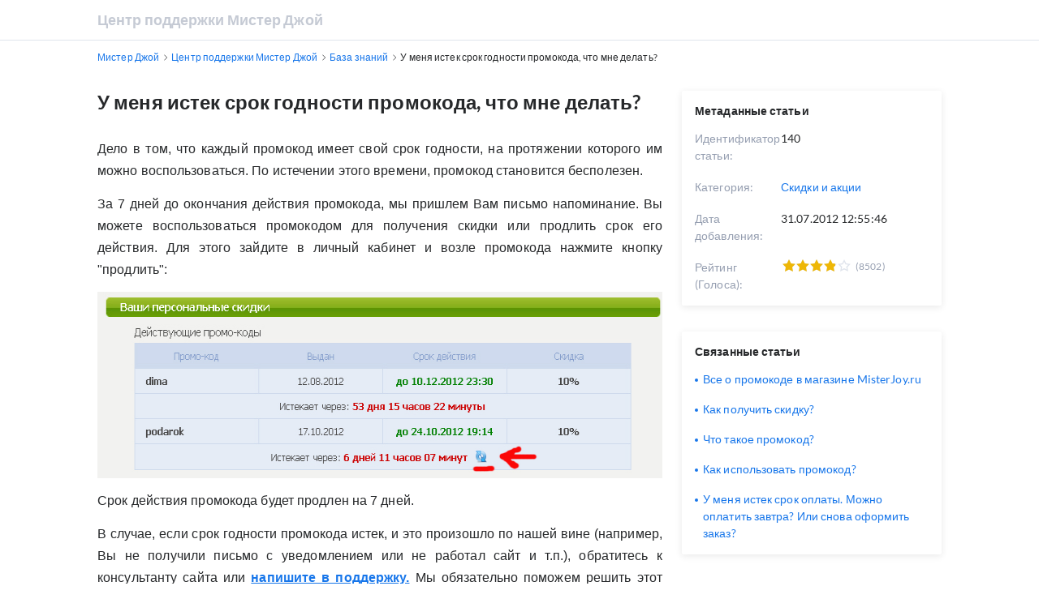

--- FILE ---
content_type: text/html; charset=utf-8
request_url: https://www.misterjoy.ru/help/knowledgebase.php?article=140
body_size: 3259
content:
<!DOCTYPE html>
<html lang="en">

<head>
    <meta charset="utf-8" />
    <title>У меня истек срок годности промокода, что мне делать?</title>
    <meta http-equiv="X-UA-Compatible" content="IE=Edge" />
    <meta name="viewport" content="width=device-width,minimum-scale=1.0,maximum-scale=1.0" />
    <meta name="description" content="" />
    <meta name="keywords" content="" />
    <meta name="author" content="" />
    <meta name="theme-color" content="#fff" />
    <meta name="format-detection" content="telephone=no" />
    <link rel="stylesheet" media="all" href="./theme/hesk3/customer/css/app.min.css" />
    <link rel="stylesheet" media="all" href="./theme/hesk3/customer/css/prism.css" />
    <script src="./theme/hesk3/customer/js/prism.js"></script>
    <!--[if IE]>
    <link rel="stylesheet" media="all" href="./theme/hesk3/customer/css/ie9.css" />
    <![endif]-->
    <!-- Custom code to be included before </head> tag --></head>

<body class="cust-help">
<!-- Custom code to be included after <body> tag --><div class="wrapper">
    <main class="main">
        <header class="header">
            <div class="contr">
                <div class="header__inner">
                    <a href="https://www.misterjoy.ru/help" class="header__logo">
                        Центр поддержки Мистер Джой                    </a>
                                    </div>
            </div>
        </header>
        <div class="breadcrumbs">
            <div class="contr">
                <div class="breadcrumbs__inner">
                    <a href="https://www.misterjoy.ru">
                        <span>Мистер Джой</span>
                    </a>
                    <svg class="icon icon-chevron-right">
                        <use xlink:href="./theme/hesk3/customer/img/sprite.svg#icon-chevron-right"></use>
                    </svg>
                    <a href="https://www.misterjoy.ru/help">
                        <span>Центр поддержки Мистер Джой</span>
                    </a>
                    <svg class="icon icon-chevron-right">
                        <use xlink:href="./theme/hesk3/customer/img/sprite.svg#icon-chevron-right"></use>
                    </svg>
                    <a href="knowledgebase.php">
                        <span>База знаний</span>
                    </a>
                    <svg class="icon icon-chevron-right">
                        <use xlink:href="./theme/hesk3/customer/img/sprite.svg#icon-chevron-right"></use>
                    </svg>
                    <div class="last">У меня истек срок годности промокода, что мне делать?</div>
                </div>
            </div>
        </div>
        <div class="main__content">
            <div class="contr">
                <div class="ticket ticket--article">
                    <div class="ticket__body">
                        <article class="ticket__body_block naked">
                            <h1>У меня истек срок годности промокода, что мне делать?</h1>
                            <div class="block--description browser-default">
                                <p><span style="font-family: arial,helvetica,sans-serif; font-size: medium;">Дело в том, что каждый промокод имеет свой срок годности, на протяжении которого им можно воспользоваться. По истечении этого времени, промокод становится бесполезен. </span></p>
<p><span style="font-family: arial,helvetica,sans-serif; font-size: medium;">За 7 дней до окончания действия промокода, мы пришлем Вам письмо напоминание. Вы можете воспользоваться промокодом для получения скидки или продлить срок его действия. Для этого зайдите в личный кабинет и возле промокода нажмите кнопку "продлить":</span></p>
<p><span style="font-family: arial,helvetica,sans-serif; font-size: medium;"><img style="vertical-align: middle;" src="https://www.misterjoy.ru/help/img/promokod3.jpg" alt="автоматическое продление промокода в магазине Мистер Джой" width="779" height="230" /></span></p>
<p><span style="font-family: arial,helvetica,sans-serif; font-size: medium;">Срок действия промокода будет продлен на 7 дней.<br /></span></p>
<p><span style="font-family: arial,helvetica,sans-serif; font-size: medium;">В случае, если срок годности промокода истек, и это произошло по нашей вине (например, Вы не получили письмо с уведомлением или не работал сайт и т.п.), обратитесь к консультанту сайта или <a href="https://www.misterjoy.ru/help/index.php?a=add" target="_self"><strong>напишите в поддержку.</strong></a> Мы обязательно поможем решить этот вопрос.</span></p>
<p><span style="font-family: arial,helvetica,sans-serif; font-size: medium;">Акционные промокоды продлению не подлежат.<br /></span></p>
<p><span style="font-size: medium; font-family: arial,helvetica,sans-serif;"> Если Вы <strong>просто забыли</strong> о промокоде, &nbsp;советуем делать заказ без него. Получить дополнительную скидку при заказе можно воспользовавшись одной из акций, действующей на <a href="https://www.misterjoy.ru/forum/akcii-i-novosti-ot-mister-dzhojj-f16/akcii-bonusy-dejjstvuyushhie-postoyannojj-osnove-t370.html" target="_blank"><strong>постоянной основе</strong></a> или же специальным предложением, которые мы регулярно делаем читателям нашей <a href="https://www.misterjoy.ru/rassylka.html" target="_blank"><strong>рассылки</strong></a>.</span></p>                            </div>
                                                        <div class="ticket__block-footer">
                                <span>Была ли эта статья полезной?</span>
                                <a href="knowledgebase.php?rating=5&amp;id=140" class="link">
                                    Да                                </a>
                                <span>|</span>
                                <a href="knowledgebase.php?rating=1&amp;id=140" class="link">
                                    Нет                                </a>
                            </div>
                                                    </article>
                    </div>
                    <div class="ticket__params">
                        <section class="params--block details">
                            <h4 class="accordion-title">
                                <span>Метаданные статьи</span>
                            </h4>
                            <div class="accordion-body">
                                <div class="row">
                                    <div class="title">Идентификатор статьи:</div>
                                    <div class="value">140</div>
                                </div>
                                <div class="row">
                                    <div class="title">Категория:</div>
                                    <div class="value">
                                        <a href="knowledgebase.php?category=9" class="link">
                                            Скидки и акции                                        </a>
                                    </div>
                                </div>
                                                                    <div class="row">
                                        <div class="title">Дата добавления:</div>
                                        <div class="value">31.07.2012 12:55:46</div>
                                    </div>
                                                                <div class="row">
                                    <div class="title">
                                        Рейтинг (Голоса):
                                    </div>
                                    <div class="value">
                                        <div class="rate">
                                            
    <div class="star-rate rate-40">
        <svg class="icon icon-star-stroke">
            <use xlink:href="./img/sprite.svg#icon-star-stroke"></use>
        </svg>
        <div class="star-filled">
            <svg class="icon icon-star-filled">
                <use xlink:href="./img/sprite.svg#icon-star-filled"></use>
            </svg>
        </div>
    </div>                                                <span class="lightgrey">(8502)</span>
                                                                                    </div>
                                    </div>
                                </div>
                                                            </div>
                        </section>
                                                <section class="params--block">
                            <h4 class="accordion-title">
                                <span>Связанные статьи</span>
                            </h4>
                            <div class="accordion-body">
                                <ul class="list">
                                                                        <li>
                                        <a href="knowledgebase.php?article=146">
                                            Все о промокоде в магазине MisterJoy.ru                                        </a>
                                    </li>
                                                                        <li>
                                        <a href="knowledgebase.php?article=17">
                                            Как получить скидку?                                        </a>
                                    </li>
                                                                        <li>
                                        <a href="knowledgebase.php?article=138">
                                            Что такое промокод?                                        </a>
                                    </li>
                                                                        <li>
                                        <a href="knowledgebase.php?article=134">
                                            Как использовать промокод?                                        </a>
                                    </li>
                                                                        <li>
                                        <a href="knowledgebase.php?article=149">
                                            У меня истек срок оплаты. Можно оплатить завтра? Или снова оформить заказ?                                        </a>
                                    </li>
                                                                    </ul>
                            </div>
                        </section>
                                            </div>
                </div>
                <div class="divider"></div>
            </div>
        </div>
    </main>
</div>
<!-- Custom code to be included before </body> tag -->
<!-- Top100 (Kraken) Counter -->
<script>
    (function (w, d, c) {
    (w[c] = w[c] || []).push(function() {
        var options = {
            project: 4479548
        };
        try {
            w.top100Counter = new top100(options);
        } catch(e) { }
    });
    var n = d.getElementsByTagName("script")[0],
    s = d.createElement("script"),
    f = function () { n.parentNode.insertBefore(s, n); };
    s.type = "text/javascript";
    s.async = true;
    s.src =
    (d.location.protocol == "https:" ? "https:" : "http:") +
    "//st.top100.ru/top100/top100.js";

    if (w.opera == "[object Opera]") {
    d.addEventListener("DOMContentLoaded", f, false);
} else { f(); }
})(window, document, "_top100q");
</script>
<noscript>
  <img src="//counter.rambler.ru/top100.cnt?pid=4479548"/>
</noscript>
<!-- END Top100 (Kraken) Counter --><script src="./theme/hesk3/customer/js/jquery-3.4.1.min.js"></script>
<script src="./theme/hesk3/customer/js/hesk_functions.js"></script>
<script src="./theme/hesk3/customer/js/svg4everybody.min.js"></script>
<script src="./theme/hesk3/customer/js/selectize.min.js"></script>
<script src="./theme/hesk3/customer/js/app.min.js"></script>
</body>
</html>


--- FILE ---
content_type: application/javascript
request_url: https://www.misterjoy.ru/help/theme/hesk3/customer/js/app.min.js
body_size: 2826
content:
function escapeHtml(e){var t=document.createTextNode(e),s=document.createElement("p");return s.appendChild(t),s.innerHTML}$(document).ready(function(){var e,t,s,o,i,a,r,l,c,d,p,u,f,g,v;for(svg4everybody(),t=function(s,n){var o;return o=void 0,function(){var e,t;return t=this,e=arguments,clearTimeout(o),o=setTimeout(function(){return s.apply(t,e)},n)}},r=function(e){var t,s,n,o,i;return t=this,s=document.createElement("span"),n=t.offsetWidth,t.getBoundingClientRect(),i=e.offsetX-n/2,o="top:"+(e.offsetY-n/2)+"px; left: "+i+"px; height: "+n+"px; width: "+n+"px;",t.rippleContainer.appendChild(s),s.setAttribute("style",o)},e=function(){for(;this.rippleContainer.firstChild;)this.rippleContainer.removeChild(this.rippleContainer.firstChild)},l=function(e){e=e||150,$(".profile__item--notification").removeClass("active").find(".notification-list").slideUp(e),$(".profile__user").removeClass("active").find(".profile__menu").slideUp(e),$(".dropdown, .dropdown-select").removeClass("active"),$(".dropdown-list").slideUp(e,function(){$(this).find(".assign--buttons").show(),$(this).find(".assign--list").hide()}),$(".form__search_type").slideUp(150),$(".form__search_results").slideUp(150)},dropdownSelectRender=function(e){var s,t=$(e).find("select"),n=[];t.find("option").each(function(e,t){n.push({val:$(t).val(),text:$(t).text(),selected:$(t).is(":selected")}),$(t).is(":selected")&&(s=$(t).text())});var o='<div class="label"><span>'+escapeHtml(s)+'</span><svg class="icon icon-chevron-down"><use xlink:href="./img/sprite.svg#icon-chevron-down"></use></svg></div><ul class="dropdown-list">';for(var i in n)n[i].selected&&$(e).attr("data-value",n[i].val),o+='<li data-option="'+n[i].val+'"'+(n[i].selected?' class="selected"':"")+">"+escapeHtml(n[i].text)+"</li>";o+="</ul></div>",$(e).append(o)},a=document.querySelectorAll("[ripple]"),d=0,s=a.length;d<s;d++)o=a[d],(i=document.createElement("div")).className="ripple--container",o.addEventListener("mousedown",r),o.addEventListener("mouseup",t(e,1e4)),o.rippleContainer=i,o.appendChild(i);for($('.checkbox-custom input[type="checkbox"]').change(function(e){$(e.target).is(":checked")?$(e.target).closest(".checkbox-custom").addClass("checked"):$(e.target).closest(".checkbox-custom").removeClass("checked")}),c=document.getElementsByClassName("select-custom"),d=0;d<c.length;d++){for(u=c[d].getElementsByTagName("select")[0],(f=document.createElement("DIV")).setAttribute("class","select-selected"),f.dataset.value=u[0].value,f.innerHTML=u.options[u.selectedIndex].innerHTML,c[d].insertBefore(f,u),(g=document.createElement("DIV")).setAttribute("class","select-items select-hide"),p=1;p<u.length;p++)(v=document.createElement("DIV")).innerHTML=u.options[p].innerHTML,v.addEventListener("click",function(e){var t,s,n,o,i;for(o=this.parentNode.parentNode.getElementsByTagName("select")[0],i=this.parentNode.previousSibling,s=0;s<o.length;s++)if(o.options[s].innerHTML==this.innerHTML){for(o.selectedIndex=s,i.innerHTML=this.innerHTML,t=this.parentNode.getElementsByClassName("same-as-selected"),n=0;n<t.length;n++)t[n].removeAttribute("class");this.setAttribute("class","same-as-selected"),i.dataset.value=o.options[s].getAttribute("value");break}i.click()}),g.appendChild(v);c[d].insertBefore(g,u),f.addEventListener("click",function(e){e.stopPropagation(),h(this),this.nextSibling.classList.toggle("select-hide"),this.classList.toggle("select-arrow-active")})}function h(e){var t,s,n,o=[];for(t=document.getElementsByClassName("select-items"),s=document.getElementsByClassName("select-selected"),n=0;n<s.length;n++)e==s[n]?o.push(n):s[n].classList.remove("select-arrow-active");for(n=0;n<t.length;n++)o.indexOf(n)&&t[n].classList.add("select-hide");$(e.target).closest(".out-close").length||l(),$(e.target).closest(".dropdown").length||event.stopPropagation()}var m=!0;$(document).click(h),$(document).on("touchend","body",function(e){m&&($(document).unbind("click"),m=!1),h(e)}),$("#formNeedValidation").submit(function(t){console.log("object"),$(".form-group.required .form-control").each(function(e){$.trim($(this).val()).length||($(this).closest(".form-group").addClass("error"),$(this).closest(".form").addClass("invalid"),t.preventDefault())})}),$("#formNeedValidation input").keyup(function(e){$(e.target).val()&&($(e.target).css({borderColor:"#d4d6e3"}),$(e.target).closest(".form-group").removeClass("error"))}),$(".dropdown-select").each(function(e,t){dropdownSelectRender(t)}),$("body").on("click",".dropdown > label",function(e){$(e.currentTarget).closest(".dropdown").hasClass("active")?$(e.currentTarget).closest(".dropdown").removeClass("active").find(".dropdown-list").slideUp(150):($(".dropdown").removeClass("active"),$(".dropdown-list").slideUp(150),$(e.currentTarget).closest(".dropdown").addClass("active").find(".dropdown-list").slideDown(150))}),$("body").on("click",".dropdown-list > li",function(e){$(e.currentTarget).hasClass("noclose")||$(e.currentTarget).closest(".dropdown").removeClass("active").find(".dropdown-list").slideUp(150)}),$("body").on("click",".dropdown-select .label",function(e){$(e.currentTarget).closest(".dropdown-select").hasClass("active")?$(e.currentTarget).closest(".dropdown-select").removeClass("active").find(".dropdown-list").slideUp(150):($(".dropdown-select").removeClass("active"),$(".dropdown-list").slideUp(150),$(e.currentTarget).closest(".dropdown-select").addClass("active").find(".dropdown-list").slideDown(150))}),$("body").on("click",".dropdown-list > li",function(e){$(e.currentTarget).hasClass("noclose")||$(e.currentTarget).closest(".dropdown").removeClass("active").find(".dropdown-list").slideUp(150)}),$("body").on("click",".dropdown-select .dropdown-list li",function(e){var t,s;s=$(e.currentTarget).attr("data-option"),t=$(e.currentTarget).closest(".dropdown-select").hasClass("submit-us")?(t=s.length?"Submit as "+$(e.currentTarget).text():$(e.currentTarget).text()).toLowerCase().charAt(0).toUpperCase()+t.toLowerCase().substr(1):$(e.currentTarget).text(),$(e.currentTarget).closest(".dropdown-list").find("li").removeClass("selected"),$(e.currentTarget).addClass("selected"),$(e.currentTarget).closest(".dropdown-select").attr("data-value",s).find(".label span").text(t),$(e.currentTarget).closest(".dropdown-select").removeClass("active"),$(e.currentTarget).closest(".dropdown-list").slideUp(150),$(e.currentTarget).closest(".dropdown-select").find('select option[value="'+s+'"]').prop("selected",!0),$(e.currentTarget).closest(".dropdown-select").find("select").trigger("change")}),$(".ticket__replies_link").click(function(e){$(e.currentTarget).hasClass("visible")?($(e.currentTarget).removeClass("visible"),$(".ticket__replies_list").slideUp(150)):($(".ticket__replies_list").slideDown(150),$(e.currentTarget).addClass("visible"))});var b=[];$('.block--attach input[type="file"]').change(function(e){for(d=0;d<e.target.files.length;d++){b.push(e.target.files[d]);var t="."+e.target.files[d].name.split(".")[e.target.files[d].name.split(".").length-1],s="";for(n=0;n<e.target.files[d].name.split(".").length;n++)n<e.target.files[d].name.split(".").length-1&&(s+=e.target.files[d].name.split(".")[n]);16<s.length&&(s=s.slice(0,10)+"..."+s.slice(s.length-8,s.length));var o="<div><span>"+s+t+'</span><i><svg class="icon icon-close"><use xlink:href="./img/sprite.svg#icon-close"></use></svg></i></div>';$(".block--attach-list").append(o),$(".block--attach-list div").each(function(e,t){$(t).attr("data-i",e)})}}),$("body").on("click",".block--attach-list div i",function(e){var t=Number($(e.target).closest("div").attr("data-i"));b.splice(t,1),$(e.currentTarget).closest("div").slideUp(150,function(){$(e.currentTarget).closest("div").remove(),$(".block--attach-list div").each(function(e,t){$(t).attr("data-i",e)})}),console.log(b)}),$(".accordion-title").click(function(e){$(e.currentTarget).closest(".accordion").hasClass("visible")?($(e.currentTarget).closest(".accordion").find(".accordion-body").slideUp(150),$(e.currentTarget).closest(".accordion").removeClass("visible")):($(e.currentTarget).closest(".accordion").find(".accordion-body").slideDown(150),$(e.currentTarget).closest(".accordion").addClass("visible"))}),$.isFunction($.fn.datepicker)&&$(".datepicker").datepicker({language:"en",position:"right bottom",autoClose:!0,onSelect:function(e,t,s){e.length&&s.$el.parent().parent().find(".calendar--value").fadeIn(150).find("span").text(e)},onHide:function(e,t){$(".ticket-create .param.calendar button").removeClass("active")}}),$(".ticket-create .param.calendar button").click(function(e){$(this).addClass("active"),$(this).parent().find(".datepicker").data("datepicker").show()}),$(".ticket-create .param.calendar .close").click(function(e){$(this).parent().parent().find(".calendar--button").find(".datepicker").data("datepicker").clear(),$(".ticket-create .param.calendar .calendar--value").fadeOut(150,function(){$(this).find("span").text("")})}),$('[data-action="create-ticket"]').click(function(e){$("body").addClass("noscroll"),$(".right-bar.ticket-create").fadeIn(150)}),$("body").on("mouseenter",".tooltype",function(e){$(this).find(".tooltype__content").fadeIn(150)}),$("body").on("mouseleave",".tooltype",function(e){$(this).find(".tooltype__content").fadeOut(150)}),$(".tabbed__head_tabs li").click(function(e){var t=$(this).attr("data-link");$(".tabbed__head_tabs li").removeClass("current"),$(this).addClass("current"),$(".tabbed__tabs .tabbed__tabs_tab").removeClass("is-visible"),$(".tabbed__tabs [data-tab="+t+"]").addClass("is-visible")}),$(".btn-toggler").click(function(e){$(this).closest(".params--block").find(".accordion-body").slideToggle(),$(this).toggleClass("is-opened")}),$(".selectize-input input").prop("disabled","disabled")}),window.onload=function(){$("#loader").fadeOut(150)};

--- FILE ---
content_type: image/svg+xml
request_url: https://www.misterjoy.ru/help/img/sprite.svg
body_size: 35805
content:
<?xml version="1.0" encoding="UTF-8"?><!DOCTYPE svg PUBLIC "-//W3C//DTD SVG 1.1//EN" "http://www.w3.org/Graphics/SVG/1.1/DTD/svg11.dtd"><svg xmlns="http://www.w3.org/2000/svg"><symbol id="icon-01-normal-knowledge-b" viewBox="0 0 24 20">
    <g fill-rule="evenodd">
        <path d="M0-2h24v24H0z"/>
        <path fill-opacity=".5" d="M22.978 4.004H19.98V.008c-3.12 0-5.947 1.266-7.993 3.313A11.266 11.266 0 0 0 3.996.008v3.996H.999c-.55 0-.999.45-.999.999V16.99c0 .55.45 1 .999 1H9.99a1.997 1.997 0 1 0 3.996 0h8.992c.549 0 .999-.45.999-1V5.003c0-.548-.45-1-1-1zm-9.99 1.143l.413-.414a9.238 9.238 0 0 1 4.581-2.512v8.61a13.158 13.158 0 0 0-4.995 1.858V5.147zM5.993 2.221a9.231 9.231 0 0 1 4.581 2.513l.414.414v7.54a13.148 13.148 0 0 0-4.995-1.857v-8.61zm15.984 13.771H1.998v-9.99h1.998v6.679c3.12 0 5.946 1.266 7.992 3.311a11.273 11.273 0 0 1 7.993-3.311V6.002h1.997v9.99z"/>
    </g>
</symbol><symbol id="icon-01-normal-team" viewBox="0 0 24 17">
    <path fill-opacity=".5" fill-rule="evenodd" d="M16.079 9.659a8.437 8.437 0 0 0-2.294-1.496c.311-.31.58-.663.796-1.048a2.677 2.677 0 0 0 3.768-2.44 2.677 2.677 0 0 0-3.866-2.395A4.818 4.818 0 0 0 12.91.707 4.752 4.752 0 0 1 15.41 0a4.786 4.786 0 0 1 4.78 4.78c0 1.32-.537 2.517-1.405 3.383 2.962 1.303 5.035 4.265 5.035 7.702 0 .582-.472 1.053-1.054 1.053h-5c.582 0 1.054-.471 1.054-1.053 0-.343-.021-.682-.061-1.015h2.672a6.318 6.318 0 0 0-5.352-5.191zm-4.294-1.496c2.962 1.303 5.035 4.265 5.035 7.702 0 .582-.472 1.053-1.054 1.053H1.053A1.053 1.053 0 0 1 0 15.865c0-3.437 2.073-6.399 5.034-7.702A4.766 4.766 0 0 1 3.63 4.781 4.786 4.786 0 0 1 8.409 0a4.786 4.786 0 0 1 4.782 4.78c0 1.32-.538 2.517-1.406 3.383zM8.375 2A2.677 2.677 0 0 0 5.7 4.674C5.7 6.15 6.9 7.35 8.374 7.35c1.475 0 2.675-1.2 2.675-2.675C11.049 3.2 9.849 2 8.374 2zM2.1 14.95h12.43A6.313 6.313 0 0 0 8.316 9.7 6.313 6.313 0 0 0 2.1 14.95z"/>
</symbol><symbol id="icon-01-normal-tickets" viewBox="0 0 18 22">
    <path fill-opacity=".5" fill-rule="evenodd" d="M15 3h1a2 2 0 0 1 2 2v15a2 2 0 0 1-2 2H2a2 2 0 0 1-2-2V5a2 2 0 0 1 2-2h1a2 2 0 0 1 2-2h.996C6.748.363 7.839 0 9 0c1.16 0 2.252.363 3.004 1H13a2 2 0 0 1 2 2zM3.268 5H2v15h14V5h-1.268A2 2 0 0 1 13 6H5a2 2 0 0 1-1.732-1zm3.889-2.345l-.3.345H5v1h8V3h-1.858l-.299-.345C10.515 2.277 9.811 2 9 2c-.81 0-1.515.277-1.843.655zM5 15v-2h6v2H5zm0-4V9h8v2H5z"/>
</symbol><symbol id="icon-actions" viewBox="0 0 16 13">
    <path d="M5.818 7.273h8.727V5.09H5.818v2.182zm-1.454 0V5.09h-2.91v2.182h2.91zm1.454-5.818v2.181h8.727V1.455H5.818zm-1.454 0h-2.91v2.181h2.91V1.455zm1.454 9.454h8.727V8.727H5.818v2.182zm-1.454 0V8.727h-2.91v2.182h2.91zM1.454 0h13.091C15.35 0 16 .651 16 1.455v9.454c0 .803-.651 1.455-1.455 1.455H1.455A1.455 1.455 0 0 1 0 10.909V1.455C0 .65.651 0 1.455 0z"/>
</symbol><symbol id="icon-add" viewBox="0 0 16 16">
    <path d="M8.727 7.273h2.182a.727.727 0 0 1 0 1.454H8.727v2.182a.727.727 0 0 1-1.454 0V8.727H5.09a.727.727 0 1 1 0-1.454h2.182V5.09a.727.727 0 1 1 1.454 0v2.182zM8 16A8 8 0 1 1 8 0a8 8 0 0 1 0 16zm0-1.455a6.545 6.545 0 1 0 0-13.09 6.545 6.545 0 0 0 0 13.09z"/>
</symbol><symbol id="icon-anonymize" viewBox="0 0 14 16">
    <path fill-rule="evenodd" d="M7.045 16C2.682 14.056.5 12.117.5 10.182V2.909c0-.727.364-.727 1.455-1.454C2.072 1.376 4.546 0 7.045 0c2.179 0 4 .727 5.091 1.455 1.091.727 1.455.727 1.455 1.454.02.212 0 6.182 0 7.273 0 1.94-2.182 3.879-6.546 5.818zm5.091-5.818l.002-.906.003-1.42.002-1.23a898.03 898.03 0 0 0 0-3.448c-.24-.15-.616-.381-.813-.513-1.074-.716-2.64-1.21-4.285-1.21-1.572 0-3.615.764-4.284 1.21-.196.13-.566.359-.806.508v7.009c0 1.097 1.62 2.595 5.091 4.22 3.47-1.621 5.09-3.119 5.09-4.22zM6.318 8.426L9.44 5.304l1.029 1.028-4.15 4.151-2.697-2.696 1.029-1.029 1.667 1.668z"/>
</symbol><symbol id="icon-assign-no" viewBox="0 0 23 24">
    <path fill-rule="evenodd" d="M5.74 12.815a6.97 6.97 0 0 1-2.342-5.532A6.983 6.983 0 0 1 10.02 0a6.983 6.983 0 0 1 6.62 7.283 6.984 6.984 0 0 1-6.62 7.283c-3.65 0-6.62 2.375-6.62 5.296a1.324 1.324 0 0 1-2.649 0c0-3.06 2.028-5.72 4.99-7.047zm4.28-10.167a4.347 4.347 0 0 0-3.972 4.635 4.347 4.347 0 0 0 3.972 4.634 4.347 4.347 0 0 0 3.972-4.634 4.347 4.347 0 0 0-3.972-4.635zm7.945 17.763l-2.926 2.926-1.873-1.873 2.926-2.926-2.926-2.926 1.873-1.873 2.926 2.926 2.926-2.926 1.872 1.873-2.926 2.926 2.926 2.926-1.872 1.873-2.926-2.926z"/>
</symbol><symbol id="icon-assign-plus" viewBox="0 0 16 16">
    <path fill-rule="evenodd" d="M11.093 13.241H8.334v-1.765h2.76V8.717h1.765v2.759h2.758v1.765H12.86V16h-1.766v-2.759zM3.827 8.544a4.647 4.647 0 0 1-1.561-3.689A4.656 4.656 0 0 1 6.679 0a4.656 4.656 0 0 1 4.414 4.855A4.656 4.656 0 0 1 6.68 9.71c-2.434 0-4.413 1.584-4.413 3.531a.883.883 0 0 1-1.766 0c0-2.04 1.352-3.813 3.327-4.697zm2.852-6.778a2.898 2.898 0 0 0-2.648 3.09 2.898 2.898 0 0 0 2.648 3.089 2.898 2.898 0 0 0 2.649-3.09 2.898 2.898 0 0 0-2.649-3.09z"/>
</symbol><symbol id="icon-assign" viewBox="0 0 19 22">
    <path fill-rule="evenodd" d="M13.566 12.8c2.983 1.32 5.027 3.99 5.027 7.062a1.324 1.324 0 0 1-2.648 0c0-2.921-2.97-5.296-6.62-5.296a1.35 1.35 0 0 1-.056 0c-3.65 0-6.62 2.375-6.62 5.296a1.324 1.324 0 0 1-2.649 0c0-3.06 2.028-5.72 4.99-7.047a6.97 6.97 0 0 1-2.342-5.532A6.983 6.983 0 0 1 9.27 0a6.983 6.983 0 0 1 6.62 7.283 6.97 6.97 0 0 1-2.323 5.516zM9.269 2.647a4.347 4.347 0 0 0-3.972 4.635 4.347 4.347 0 0 0 3.972 4.634 4.347 4.347 0 0 0 3.972-4.634A4.347 4.347 0 0 0 9.27 2.648z"/>
</symbol><symbol id="icon-attach" viewBox="0 0 16 16">
    <path fill-rule="evenodd" d="M9.074 3.635l1.14 1.123L5.16 9.89a.669.669 0 0 0 0 .934c.24.246.642.245.88 0l5.562-5.65a2.137 2.137 0 0 0 0-2.988c-.775-.79-2.145-.773-2.905.002L2.627 8.35a3.604 3.604 0 0 0 0 5.04c1.331 1.358 3.617 1.335 4.927-.001l7.08-7.19 1.14 1.123-7.078 7.188c-1.931 1.97-5.248 2.003-7.21 0a5.204 5.204 0 0 1 0-7.282l6.07-6.162c1.379-1.406 3.78-1.437 5.188 0a3.737 3.737 0 0 1 0 5.229l-5.559 5.646a2.217 2.217 0 0 1-3.168.003 2.27 2.27 0 0 1 .001-3.175l5.056-5.134z"/>
</symbol><symbol id="icon-back" viewBox="0 0 20 6">
    <path fill-rule="evenodd" d="M4 4v2L0 3l4-3v2h16v2H4z"/>
</symbol><symbol id="icon-calendar" viewBox="0 0 20 20">
    <path d="M18 6V3h-2v1h-2V3H6v1H4V3H2v3h16zm0 2H2v10h16V8zm-2-7h2a2 2 0 0 1 2 2v15a2 2 0 0 1-2 2H2a2 2 0 0 1-2-2V3a2 2 0 0 1 2-2h2V0h2v1h8V0h2v1zM7 12H5v-2h2v2zm4 0H9v-2h2v2zm4 0h-2v-2h2v2zm-8 4H5v-2h2v2zm4 0H9v-2h2v2z"/>
</symbol><symbol id="icon-categories" viewBox="0 0 20 20">
    <path fill-rule="evenodd" d="M0 0v5.455h5.455V0H0zm1.818 1.818h1.818v1.818H1.818V1.818zm5.455 0v1.818H20V1.818H7.273zM0 7.273v5.455h5.455V7.271H0zM1.818 9.09h1.818v1.818H1.818V9.091zm5.455 0v1.818H20V9.091H7.273zM0 14.545V20h5.455v-5.455H0zm1.818 1.819h1.818v1.818H1.818v-1.818zm5.455 0v1.818H20v-1.818H7.273z"/>
</symbol><symbol id="icon-chevron-down" viewBox="0 0 8 6">
    <path fill-rule="evenodd" d="M4.303 5.07l3.553-3.552a.434.434 0 0 0 .128-.309A.434.434 0 0 0 7.856.9L7.595.64a.437.437 0 0 0-.618 0L3.994 3.622 1.007.635a.434.434 0 0 0-.618 0L.128.897A.434.434 0 0 0 0 1.206c0 .117.045.226.128.309L3.684 5.07a.434.434 0 0 0 .31.127.434.434 0 0 0 .31-.127z"/>
</symbol><symbol id="icon-chevron-left" viewBox="0 0 20 20">
    <title>
        chevron-thin-left
    </title>
    <path d="M13.891 17.418c.268.272.268.709 0 .979s-.701.271-.969 0l-7.83-7.908a.697.697 0 0 1 0-.979l7.83-7.908c.268-.27.701-.27.969 0s.268.709 0 .979L6.75 10l7.141 7.418z"/>
</symbol><symbol id="icon-chevron-right" viewBox="0 0 20 20">
    <title>
        chevron-thin-right
    </title>
    <path d="M13.25 10L6.109 2.58a.697.697 0 0 1 0-.979.68.68 0 0 1 .969 0l7.83 7.908a.697.697 0 0 1 0 .979l-7.83 7.908c-.268.271-.701.27-.969 0s-.268-.707 0-.979L13.25 10z"/>
</symbol><symbol id="icon-close-mobile" viewBox="0 0 16 16">
    <path fill-rule="evenodd" d="M1.414 15.414L0 14l6.293-6.293L0 1.414 1.414 0l6.293 6.293L14 0l1.414 1.414-6.293 6.293L15.414 14 14 15.414 7.707 9.121z"/>
</symbol><symbol id="icon-close" viewBox="0 0 6 6">
    <path fill-rule="evenodd" d="M5.828 4.996L3.833 3l1.995-1.996a.589.589 0 0 0-.832-.832L3 2.167 1.004.172a.589.589 0 0 0-.832.832L2.167 3 .172 4.996a.589.589 0 0 0 .832.832L3 3.833l1.996 1.995a.589.589 0 0 0 .832-.832z"/>
</symbol><symbol id="icon-cross" viewBox="0 0 6 6">
    <path d="M3.938 2.91l1.667 1.667a.727.727 0 0 1-1.028 1.028L2.909 3.938 1.242 5.605A.727.727 0 0 1 .213 4.577l1.668-1.668L.213 1.242A.727.727 0 1 1 1.242.213l1.667 1.668L4.577.213a.727.727 0 0 1 1.028 1.029L3.938 2.909z"/>
</symbol><symbol id="icon-delete" viewBox="0 0 15 16">
    <path fill-rule="evenodd" d="M3.636 2.182v-.727C3.636.65 4.288 0 5.091 0h4.364c.803 0 1.454.651 1.454 1.455v.727h2.182c.803 0 1.454.651 1.454 1.454v1.455c0 .803-.65 1.454-1.454 1.454h-.058l-.67 8c0 .804-.65 1.455-1.454 1.455H3.636c-.803 0-1.454-.651-1.452-1.394l-.671-8.06h-.058A1.455 1.455 0 0 1 0 5.09V3.636c0-.803.651-1.454 1.455-1.454h2.181zm0 1.454H1.455v1.455H13.09V3.636H3.636zm-.664 2.91l.664 8h7.273l.003-.06.661-7.94H2.972zm6.483-4.364v-.727H5.09v.727h4.364z"/>
</symbol><symbol id="icon-dismiss" viewBox="0 0 16 16">
    <path d="M8 16A8 8 0 1 1 8 0a8 8 0 0 1 0 16zm0-1.455a6.545 6.545 0 1 0 0-13.09 6.545 6.545 0 0 0 0 13.09zm0-7.574L9.543 5.43a.727.727 0 0 1 1.028 1.028L9.03 8l1.542 1.543a.727.727 0 1 1-1.028 1.028L8 9.03l-1.543 1.54A.727.727 0 1 1 5.43 9.543L6.97 8 5.43 6.457A.727.727 0 0 1 6.457 5.43L8 6.97z"/>
</symbol><symbol id="icon-document" viewBox="0 0 20 24">
    <path d="M13.793 0l6.093 6.094v15.724A2.182 2.182 0 0 1 17.705 24H2.432A2.182 2.182 0 0 1 .25 21.818V2.182C.25.977 1.227 0 2.432 0h11.36zm-2.634 2.181H2.432v19.637h15.273l-.001-13.091h-4.363a2.182 2.182 0 0 1-2.182-2.182V2.181zm1.091 13.092v2.182H5.705v-2.182h6.545zm2.182-4.364v2.182H5.705v-2.182h8.727zM13.34 2.632v3.913h3.912L13.34 2.632z"/>
</symbol><symbol id="icon-down" viewBox="0 0 8 6">
    <path fill-rule="evenodd" d="M4.303 5.07l3.553-3.552a.434.434 0 0 0 .128-.309A.434.434 0 0 0 7.856.9L7.595.64a.437.437 0 0 0-.618 0L3.994 3.622 1.007.635a.434.434 0 0 0-.618 0L.128.897A.434.434 0 0 0 0 1.206c0 .117.045.226.128.309L3.684 5.07a.434.434 0 0 0 .31.127.434.434 0 0 0 .31-.127z"/>
</symbol><symbol id="icon-edit-ticket" viewBox="0 0 16 16">
    <path fill-rule="evenodd" d="M10.242 3.556L5.357 8.44c-.324.286-.525.687-.557 1.054v1.708l1.651.002c.428-.03.825-.23 1.145-.595l4.85-4.85-2.204-2.203zm1.131-1.131l2.204 2.203.715-.715a.37.37 0 0 0 0-.522l-1.683-1.683a.365.365 0 0 0-.518 0l-.718.717zM16 8.8v5.6a1.6 1.6 0 0 1-1.6 1.6H1.6A1.6 1.6 0 0 1 0 14.4V1.6A1.6 1.6 0 0 1 1.6 0h5.6v1.6H1.6v12.8h12.8V8.8H16zM12.35 0c.524 0 1.026.21 1.392.579l1.681 1.68a1.97 1.97 0 0 1 0 2.786l-6.657 6.654c-.559.645-1.35 1.04-2.258 1.103H3.2v-.8l.003-2.572A3.238 3.238 0 0 1 4.26 7.275L10.956.58c.37-.371.87-.58 1.394-.58z"/>
</symbol><symbol id="icon-edit" viewBox="0 0 16 16">
    <path d="M8.727 1.756L1.455 9.029v1.88h1.88l7.273-7.273-1.88-1.88zM9.242.213l2.909 2.91a.727.727 0 0 1 0 1.028l-8 8a.727.727 0 0 1-.515.213H.727A.727.727 0 0 1 0 11.636V8.727c0-.193.077-.378.213-.514l8-8a.727.727 0 0 1 1.029 0zM.8 16c-.442 0-.8-.326-.8-.727 0-.402.358-.728.8-.728h14.4c.442 0 .8.326.8.728 0 .401-.358.727-.8.727H.8z"/>
</symbol><symbol id="icon-export" viewBox="0 0 16 16">
    <path fill-rule="evenodd" d="M16 11.2v3.2a1.6 1.6 0 0 1-1.6 1.6H1.6A1.6 1.6 0 0 1 0 14.4v-3.2h1.6v3.2h12.8v-3.2H16zm-8.512-.015L4.229 7.927a.817.817 0 0 1 1.155-1.155l1.872 1.872V.817a.817.817 0 0 1 1.633 0v7.827l1.873-1.872a.817.817 0 0 1 1.155 1.155l-3.26 3.258a.814.814 0 0 1-1.17 0z"/>
</symbol><symbol id="icon-eye-close" viewBox="0 0 16 12">
    <path fill-rule="evenodd" d="M.07 5.702c.094-.188.27-.5.526-.897.424-.657.925-1.313 1.501-1.928C3.774 1.088 5.747 0 8 0c2.253 0 4.226 1.088 5.903 2.877a13.596 13.596 0 0 1 2.027 2.825.667.667 0 0 1 0 .596c-.094.188-.27.5-.526.897a13.661 13.661 0 0 1-1.501 1.928C12.226 10.912 10.253 12 8 12c-2.253 0-4.226-1.088-5.903-2.877a13.661 13.661 0 0 1-1.5-1.928 9.934 9.934 0 0 1-.527-.897.667.667 0 0 1 0-.596zm1.646.77c.383.593.836 1.187 1.354 1.739 1.447 1.544 3.1 2.456 4.93 2.456 1.83 0 3.483-.912 4.93-2.456A12.342 12.342 0 0 0 14.573 6a12.342 12.342 0 0 0-1.643-2.21C11.483 2.244 9.83 1.332 8 1.332c-1.83 0-3.483.912-4.93 2.456A12.342 12.342 0 0 0 1.427 6c.084.145.18.303.29.472zM8 8.667a2.667 2.667 0 1 1 0-5.334 2.667 2.667 0 0 1 0 5.334zm0-1.334a1.333 1.333 0 1 0 0-2.666 1.333 1.333 0 0 0 0 2.666z"/>
</symbol><symbol id="icon-eye-open" viewBox="0 0 16 16">
    <path fill-rule="evenodd" d="M4.187 3.13C5.351 2.407 6.623 2 8 2c2.253 0 4.226 1.088 5.903 2.877a13.596 13.596 0 0 1 2.027 2.825.667.667 0 0 1 0 .596c-.094.188-.27.5-.526.897a13.661 13.661 0 0 1-1.501 1.928 11.81 11.81 0 0 1-.877.846L16 14.943 14.943 16l-3.13-3.13C10.649 13.593 9.377 14 8 14c-2.253 0-4.226-1.088-5.903-2.877a13.661 13.661 0 0 1-1.5-1.928 9.934 9.934 0 0 1-.527-.897.667.667 0 0 1 0-.596c.094-.188.27-.5.526-.897.424-.657.925-1.313 1.501-1.928.284-.303.576-.585.877-.846L0 1.057 1.057 0l3.13 3.13zm.975.975l1.556 1.556a2.667 2.667 0 0 1 3.62 3.62l1.742 1.742c.29-.246.574-.518.85-.812A12.342 12.342 0 0 0 14.573 8a12.342 12.342 0 0 0-1.643-2.21C11.483 4.244 9.83 3.332 8 3.332c-1 0-1.948.273-2.838.772zm2.585 2.586L9.31 8.253A1.333 1.333 0 0 0 7.747 6.69zm3.091 5.204l-1.556-1.556a2.667 2.667 0 0 1-3.62-3.62L3.92 4.976c-.29.246-.574.518-.85.812A12.342 12.342 0 0 0 1.427 8a12.342 12.342 0 0 0 1.643 2.21c1.447 1.545 3.1 2.457 4.93 2.457 1 0 1.948-.273 2.838-.772zM8.253 9.309L6.69 7.747A1.333 1.333 0 0 0 8.253 9.31z"/>
</symbol><symbol id="icon-filters" viewBox="0 0 16 16">
    <path d="M9.237 8.404l4.2-4.584H2.563l4.2 4.584h2.474zM8.8 9.932H7.2v3.863l1.6-.573v-3.29zm-7.2-7.64h12.8v-.764H1.6v.764zm4 7.163L0 3.343V1.528C0 .684.716 0 1.6 0h12.8c.884 0 1.6.684 1.6 1.528v1.815l-5.6 6.112v4.826L5.6 16V9.455z"/>
</symbol><symbol id="icon-folder" viewBox="0 0 22 18">
    <path d="M8 0c1.12 0 1.833.475 2.549 1.379.048.06.261.337.313.402.158.195.19.219.14.219H18a2 2 0 0 1 2 2v1a2 2 0 0 1 2 2l-.024.217-1.98 8.91A2 2 0 0 1 18 18H2a2 2 0 0 1-2-2V2a2 2 0 0 1 2-2h6zm11.976 7H4.036a4.6 4.6 0 0 0-.06.217L2.024 16H18l.024-.217L19.976 7zM8 2H2v4.89l.03-.13C2.31 5.621 2.832 5 4 5h14V4h-7.005c-.719-.004-1.186-.34-1.69-.963-.069-.086-.29-.373-.323-.416C8.607 2.15 8.384 2 8 2z" fill-rule="evenodd"/>
</symbol><symbol id="icon-info" viewBox="0 0 16 16">
    <path fill-rule="evenodd" d="M8 14.5a6.5 6.5 0 1 0 0-13 6.5 6.5 0 0 0 0 13zM8 16A8 8 0 1 1 8 0a8 8 0 0 1 0 16zm1-4H7V7h2v5zM7.997 6a1 1 0 1 1 0-2 1 1 0 0 1 0 2z"/>
</symbol><symbol id="icon-inquiries" viewBox="0 0 40 40">
    <path fill-rule="evenodd" d="M39.275 4.563l-4.687 2.344-1.049-2.096 4.688-2.344 1.048 2.096zm-1.048 18.752l-4.688-2.344 1.048-2.096 4.688 2.344-1.048 2.096zm-2.993-11.596H40v2.344h-4.766v-2.344zM1.774 2.467l4.687 2.344-1.048 2.096L.726 4.564l1.048-2.097zm0 20.847l-1.05-2.096 4.688-2.344L6.46 20.97l-4.688 2.344zM0 11.719h4.766v2.344H0v-2.344zm16.484 25.937h7.032V40h-7.032v-2.344zm16.407-24.765c0 4.846-2.736 9.266-7.032 11.465v3.769h2.344v2.344H25.86v4.843H14.141V30.47h-2.344v-2.344h2.344v-3.769c-4.296-2.199-7.032-6.619-7.032-11.465C7.11 5.783 12.892 0 20 0s12.89 5.783 12.89 12.89zm-9.375 20.078v-2.5h-7.032v2.5h7.032zm-4.688-17.735c0 .646.526 1.172 1.172 1.172.646 0 1.172-.526 1.172-1.172a1.173 1.173 0 0 0-2.344 0zm2.344 12.891h2.344v-5.274l.7-.308c3.846-1.688 6.33-5.477 6.33-9.652 0-5.816-4.73-10.547-10.546-10.547-5.815 0-10.547 4.731-10.547 10.547 0 4.175 2.485 7.964 6.33 9.652l.701.308v5.274h2.344v-9.576a3.521 3.521 0 0 1-2.344-3.315A3.52 3.52 0 0 1 20 11.72a3.52 3.52 0 0 1 3.516 3.515c0 1.528-.98 2.83-2.344 3.315v9.576z"/>
</symbol><symbol id="icon-knowledge" viewBox="0 0 24 20">
    <path fill-rule="evenodd" d="M22.978 4.004H19.98V.008c-3.12 0-5.947 1.266-7.993 3.313A11.266 11.266 0 0 0 3.996.008v3.996H.999c-.55 0-.999.45-.999.999V16.99c0 .55.45 1 .999 1H9.99a1.997 1.997 0 1 0 3.996 0h8.992c.549 0 .999-.45.999-1V5.003c0-.548-.45-1-1-1zm-9.99 1.143l.413-.414a9.238 9.238 0 0 1 4.581-2.512v8.61a13.158 13.158 0 0 0-4.995 1.858V5.147zM5.993 2.221a9.231 9.231 0 0 1 4.581 2.513l.414.414v7.54a13.148 13.148 0 0 0-4.995-1.857v-8.61zm15.984 13.771H1.998v-9.99h1.998v6.679c3.12 0 5.946 1.266 7.992 3.311a11.273 11.273 0 0 1 7.993-3.311V6.002h1.997v9.99z"/>
</symbol><symbol id="icon-label" viewBox="0 0 16 12">
    <path d="M12.992 6L16 12H1.719C.769 12 0 11.232 0 10.286V1.714C0 .768.77 0 1.719 0H16l-3.008 6z"/>
</symbol><symbol id="icon-lock" viewBox="0 0 14 16">
    <path fill-rule="evenodd" d="M3 6.4V4a4 4 0 1 1 8 0v2.4h.8c.855 0 1.6.621 1.6 1.467v6.666c0 .846-.745 1.467-1.6 1.467H2.2c-.855 0-1.6-.621-1.6-1.467V7.867C.6 7.02 1.345 6.4 2.2 6.4H3zm1.6 0h4.8V4a2.4 2.4 0 1 0-4.8 0v2.4zM2.2 8v6.4h9.6V8H2.2zm5 4.4a1 1 0 1 1 0-2 1 1 0 0 1 0 2z"/>
</symbol><symbol id="icon-log-out" viewBox="0 0 16 16">
    <path fill-rule="evenodd" d="M4.864 16H1.621A1.61 1.61 0 0 1 0 14.4V1.6C0 .716.726 0 1.621 0h3.243v1.6H1.621v12.8h3.243V16zm10.813-7.691l-3.259 3.302a.809.809 0 0 1-1.145-.01.835.835 0 0 1-.01-1.16l1.873-1.897H5.308a.822.822 0 0 1-.817-.828c0-.457.366-.827.817-.827h7.828L11.263 4.99a.835.835 0 0 1 .01-1.16.809.809 0 0 1 1.145-.01l3.259 3.302a.83.83 0 0 1 .247.593.83.83 0 0 1-.247.593z"/>
</symbol><symbol id="icon-mail-small" viewBox="0 0 16 14">
    <path fill-rule="evenodd" d="M14.545 3.787V2.055H1.455v1.732L8 7.06l6.545-3.273zm0 1.626L8 8.686 1.455 5.413v6.823h13.09V5.413zM1.455.6h13.09C15.35.6 16 1.251 16 2.055v10.181c0 .804-.651 1.455-1.455 1.455H1.455A1.455 1.455 0 0 1 0 12.236V2.055C0 1.25.651.6 1.455.6z"/>
</symbol><symbol id="icon-mail" viewBox="0 0 22 18">
    <path fill-rule="evenodd" d="M20 4.382V2H2v2.382l9 4.5 9-4.5zm0 2.237l-9 4.5-9-4.5V16h18V6.619zM2 0h18a2 2 0 0 1 2 2v14a2 2 0 0 1-2 2H2a2 2 0 0 1-2-2V2a2 2 0 0 1 2-2z"/>
</symbol><symbol id="icon-menu-mobile" viewBox="0 0 16 14">
    <path fill-rule="evenodd" d="M16 12v2H0v-2h16zm0-6v2H0V6h16zm0-6v2H0V0h16z"/>
</symbol><symbol id="icon-menu" viewBox="0 0 20 14">
    <path fill-rule="evenodd" d="M4 8v2L0 7l4-3v2h16v2H4zm16 4v2H6v-2h14zm0-12v2H6V0h14z"/>
</symbol><symbol id="icon-merge" viewBox="0 0 16 16">
    <path fill-rule="evenodd" d="M10.967 10.667v3.81c0 .877-.646 1.523-1.524 1.523h-7.62C.947 16 .3 15.354.3 14.476V6.857c0-.878.646-1.524 1.524-1.524H5.11v-3.81C5.11.647 5.755 0 6.633 0h7.62c.877 0 1.523.646 1.523 1.524v7.619c0 .878-.646 1.524-1.524 1.524h-3.285zm-1.524 0h-2.81c-.878 0-1.523-.646-1.523-1.524V6.857H1.824v7.62h7.619v-3.81zm1.524-1.524h3.285v-7.62H6.633v3.81h2.81c.878 0 1.524.646 1.524 1.524v2.286zm-1.524 0V6.857h-2.81v2.286h2.81z"/>
</symbol><symbol id="icon-move-to" viewBox="0 0 16 16">
    <path fill-rule="evenodd" d="M11.227 1.756v2.608h2.608l-2.608-2.608zm2.909 4.062h-2.909a1.454 1.454 0 0 1-1.454-1.454V1.455H1.955v13.091h12.181V5.818zM1.955 0h9.573l4.063 4.063v10.483c0 .803-.652 1.454-1.455 1.454H1.955A1.454 1.454 0 0 1 .5 14.546V1.455C.5.652 1.151 0 1.955 0zm7.366 9.831H4.32a.335.335 0 0 1-.334-.334v-.786c0-.184.15-.334.334-.334h5.001l-.941-.941 1.029-1.028 2.342 2.342a.5.5 0 0 1 0 .708L9.409 11.8 8.38 10.772l.941-.941z"/>
</symbol><symbol id="icon-no-photo" viewBox="0 0 78 115">
    <path d="M76.141 115H1.857A1.859 1.859 0 0 1 0 113.142V68.955c0-2.721 1.839-5.175 4.685-6.247l20.146-7.589a1.857 1.857 0 0 1 2.27.82l10.746 18.876c.33.58.966.624 1.154.624.188 0 .822-.045 1.152-.623l10.75-18.876a1.857 1.857 0 0 1 2.33-.794l20.36 8.522c2.676 1.12 4.407 3.53 4.407 6.136v43.338A1.86 1.86 0 0 1 76.141 115zm-72.427-3.715h70.57V69.804c0-1.122-.813-2.16-2.126-2.709l-18.843-7.888-9.937 17.448c-.89 1.565-2.527 2.5-4.377 2.5-1.852 0-3.49-.933-4.38-2.5l-9.965-17.497-18.661 7.03c-1.386.52-2.28 1.606-2.28 2.767v42.33zM39 52c-13.233 0-24-10.118-24-22.554v-6.892C15 10.118 25.767 0 39 0c13.23 0 24 10.118 24 22.554v6.892C63 41.883 52.231 52 39 52zm0-48.247c-11.146 0-20.212 8.435-20.212 18.8v6.893c0 10.366 9.068 18.801 20.211 18.801 11.143 0 20.213-8.435 20.213-18.8v-6.893c0-10.366-9.068-18.801-20.213-18.801z"/>
</symbol><symbol id="icon-note" viewBox="0 0 16 16">
    <path d="M14.4 10.4V1.6H1.6v12.8h8.8V12a1.6 1.6 0 0 1 1.6-1.6h2.4zm-.331 1.6H12v2.069L14.069 12zM1.6 16A1.6 1.6 0 0 1 0 14.4V1.6A1.6 1.6 0 0 1 1.6 0h12.8A1.6 1.6 0 0 1 16 1.6v10.731L12.331 16H1.6zM4 12v-1.6h4.8V12H4zm0-3.2V7.2h8v1.6H4zm0-3.2V4h8v1.6H4z" fill-rule="evenodd"/>
</symbol><symbol id="icon-notes-2" viewBox="0 0 16 16">
    <g fill-rule="evenodd">
        <path d="M0 0h16v16H0z"/>
        <path d="M14.4 10.4V1.6H1.6v12.8h8.8V12a1.6 1.6 0 0 1 1.6-1.6h2.4zm-.331 1.6H12v2.069L14.069 12zM1.6 16A1.6 1.6 0 0 1 0 14.4V1.6A1.6 1.6 0 0 1 1.6 0h12.8A1.6 1.6 0 0 1 16 1.6v10.731L12.331 16H1.6zM4 12v-1.6h4.8V12H4zm0-3.2V7.2h8v1.6H4zm0-3.2V4h8v1.6H4z"/>
    </g>
</symbol><symbol id="icon-notification" viewBox="0 0 20 22">
    <path fill-rule="evenodd" d="M8.135 1.276a2 2 0 0 1 3.73.002C14.762 2.123 17 4.94 17 9c0 2.625.532 4.102 1.515 5.177.244.266 1.101 1.038 1.197 1.135l.288.292v3.41h-6.126a3.941 3.941 0 0 1-1.786 2.409 4.008 4.008 0 0 1-4.176 0c-1.042-.636-1.618-1.347-1.824-2.409H0v-3.41l.288-.292c.104-.105.956-.87 1.198-1.133C2.469 13.11 3 11.634 3 9c0-4.07 2.235-6.882 5.135-7.724zm.044 17.738c.14.263.382.461.775.701.642.392 1.45.392 2.092 0 .297-.181.53-.421.69-.7H8.18zM18 16.452c-.298-.275-.75-.695-.96-.925C15.706 14.07 15 12.107 15 9c0-3.769-2.34-5.988-5-5.988C7.333 3.012 5 5.22 5 9c0 3.118-.706 5.08-2.042 6.533-.21.228-.662.648-.958.92v.561h16v-.562z"/>
</symbol><symbol id="icon-pause" viewBox="0 0 16 16">
    <path fill-rule="evenodd" d="M8 16A8 8 0 1 1 8 0a8 8 0 0 1 0 16zm0-1.455a6.545 6.545 0 1 0 0-13.09 6.545 6.545 0 0 0 0 13.09zM5.818 4.364h1.455v7.272H5.818V4.364zm2.91 0h1.454v7.272H8.727V4.364z"/>
</symbol><symbol id="icon-pin" viewBox="0 0 10 16">
    <path fill-rule="evenodd" d="M8 8V1.6h.8V0h-8v1.6h.8V8L0 9.6v1.6h4.16V16h1.28v-4.8H9.6V9.6L8 8zM2.24 9.6l.96-.96V1.6h3.2v7.04l.96.96H2.24z"/>
</symbol><symbol id="icon-print" viewBox="0 0 16 16">
    <path fill-rule="evenodd" d="M3.2 13.6H1.6A1.6 1.6 0 0 1 0 12V5.6A1.6 1.6 0 0 1 1.6 4h1.6V0h9.6v4h1.6A1.6 1.6 0 0 1 16 5.6V12a1.6 1.6 0 0 1-1.6 1.6h-1.6V16H3.2v-2.4zm0-1.6v-1.6h9.6V12h1.6V5.6H1.6V12h1.6zm1.6-8h6.4V1.6H4.8V4zm6.4 8H4.8v2.4h6.4V12zm1.6-5.6a.8.8 0 1 1 0 1.6.8.8 0 0 1 0-1.6z"/>
</symbol><symbol id="icon-priority" viewBox="0 0 16 16">
    <path fill-rule="evenodd" d="M3.498 15.396L.239 12.137a.817.817 0 0 1 1.155-1.155l1.872 1.873V5.027a.817.817 0 0 1 1.634 0v7.828l1.872-1.873a.817.817 0 0 1 1.155 1.155l-3.26 3.259a.814.814 0 0 1-1.169 0zM10.796.246a.814.814 0 0 1 1.17 0l3.258 3.26A.817.817 0 0 1 14.07 4.66l-1.873-1.872v7.828a.817.817 0 0 1-1.633 0V2.788L8.692 4.66a.817.817 0 0 1-1.155-1.154l3.259-3.26z"/>
</symbol><symbol id="icon-refresh" viewBox="0 0 16 16">
    <path fill-rule="evenodd" d="M12.646 4C11.557 2.463 9.915 1.6 8 1.6A6.4 6.4 0 0 0 1.6 8H0a8 8 0 0 1 8-8c2.243 0 4.22.946 5.6 2.616V0h1.6v5.6H9.6V4h3.046zm-9.292 8C4.443 13.537 6.085 14.4 8 14.4A6.4 6.4 0 0 0 14.4 8H16a8 8 0 0 1-8 8c-2.243 0-4.22-.946-5.6-2.616V16H.8v-5.6h5.6V12H3.354z"/>
</symbol><symbol id="icon-reports" viewBox="0 0 22 18">
    <path fill-rule="evenodd" d="M2 0h18a2 2 0 0 1 2 2v14a2 2 0 0 1-2 2H2a2 2 0 0 1-2-2V2a2 2 0 0 1 2-2zm0 2v14h18V2H2zm6 12H6V8h2v6zm4 0h-2V4h2v10zm4 0h-2V7h2v7z"/>
</symbol><symbol id="icon-search-type-knowledge" viewBox="0 0 24 20">
    <path d="M22.978 4.004H19.98V.008c-3.12 0-5.947 1.266-7.993 3.313A11.266 11.266 0 0 0 3.996.008v3.996H.999c-.55 0-.999.45-.999.999V16.99c0 .55.45 1 .999 1H9.99a1.997 1.997 0 1 0 3.996 0h8.992c.549 0 .999-.45.999-1V5.003c0-.548-.45-1-1-1zm-9.99 1.143l.413-.414a9.238 9.238 0 0 1 4.581-2.512v8.61a13.158 13.158 0 0 0-4.995 1.858V5.147zM5.993 2.221a9.231 9.231 0 0 1 4.581 2.513l.414.414v7.54a13.148 13.148 0 0 0-4.995-1.857v-8.61zm15.984 13.771H1.998v-9.99h1.998v6.679c3.12 0 5.946 1.266 7.992 3.311a11.273 11.273 0 0 1 7.993-3.311V6.002h1.997v9.99z" fill-rule="evenodd"/>
</symbol><symbol id="icon-search-type-team" viewBox="0 0 24 17">
    <path fill-rule="evenodd" d="M16.079 9.659a8.437 8.437 0 0 0-2.294-1.496c.311-.31.58-.663.796-1.048a2.677 2.677 0 0 0 3.768-2.44 2.677 2.677 0 0 0-3.866-2.395A4.818 4.818 0 0 0 12.91.707 4.752 4.752 0 0 1 15.41 0a4.786 4.786 0 0 1 4.78 4.78c0 1.32-.537 2.517-1.405 3.383 2.962 1.303 5.035 4.265 5.035 7.702 0 .582-.472 1.053-1.054 1.053h-5c.582 0 1.054-.471 1.054-1.053 0-.343-.021-.682-.061-1.015h2.672a6.318 6.318 0 0 0-5.352-5.191zm-4.294-1.496c2.962 1.303 5.035 4.265 5.035 7.702 0 .582-.472 1.053-1.054 1.053H1.053A1.053 1.053 0 0 1 0 15.865c0-3.437 2.073-6.399 5.034-7.702A4.766 4.766 0 0 1 3.63 4.781 4.786 4.786 0 0 1 8.409 0a4.786 4.786 0 0 1 4.782 4.78c0 1.32-.538 2.517-1.406 3.383zM8.375 2A2.677 2.677 0 0 0 5.7 4.674C5.7 6.15 6.9 7.35 8.374 7.35c1.475 0 2.675-1.2 2.675-2.675C11.049 3.2 9.849 2 8.374 2zM2.1 14.95h12.43A6.313 6.313 0 0 0 8.316 9.7 6.313 6.313 0 0 0 2.1 14.95z"/>
</symbol><symbol id="icon-search-type-templates" viewBox="0 0 20 20">
    <path fill-rule="evenodd" d="M17.852 8l1.356.753c1.056.587 1.056 1.907 0 2.494L17.852 12l1.356.753c1.056.587 1.056 1.907 0 2.494l-8.051 4.473c-.673.373-1.641.373-2.314 0l-8.05-4.473c-1.057-.587-1.057-1.907 0-2.494L2.147 12l-1.356-.753c-1.056-.587-1.056-1.907 0-2.494L2.148 8 .792 7.247C-.264 6.66-.264 5.34.792 4.753L8.843.28c.673-.373 1.641-.373 2.314 0l8.05 4.473c1.057.587 1.057 1.907 0 2.494L17.853 8zm-2.059 1.144l-4.636 2.576c-.673.373-1.641.373-2.314 0L4.207 9.144 2.667 10l7.148 3.971a.616.616 0 0 0 .37 0L17.334 10l-1.541-.856zm0 4l-4.636 2.576c-.673.373-1.641.373-2.314 0l-4.636-2.576-1.54.856 7.148 3.971a.616.616 0 0 0 .37 0L17.334 14l-1.541-.856zM10.185 2.029a.616.616 0 0 0-.37 0L2.666 6l7.149 3.971a.616.616 0 0 0 .37 0L17.334 6l-7.149-3.971z"/>
</symbol><symbol id="icon-search-type-tickets" viewBox="0 0 18 22">
    <path fill-rule="evenodd" d="M15 3h1a2 2 0 0 1 2 2v15a2 2 0 0 1-2 2H2a2 2 0 0 1-2-2V5a2 2 0 0 1 2-2h1a2 2 0 0 1 2-2h.996C6.748.363 7.839 0 9 0c1.16 0 2.252.363 3.004 1H13a2 2 0 0 1 2 2zM3.268 5H2v15h14V5h-1.268A2 2 0 0 1 13 6H5a2 2 0 0 1-1.732-1zm3.889-2.345l-.3.345H5v1h8V3h-1.858l-.299-.345C10.515 2.277 9.811 2 9 2c-.81 0-1.515.277-1.843.655zM5 15v-2h6v2H5zm0-4V9h8v2H5z"/>
</symbol><symbol id="icon-search" viewBox="0 0 20 20">
    <path fill-rule="evenodd" d="M14.32 12.906l5.387 5.387-1.414 1.414-5.387-5.387a8 8 0 1 1 1.414-1.414zM8 14A6 6 0 1 0 8 2a6 6 0 0 0 0 12z"/>
</symbol><symbol id="icon-select" viewBox="0 0 6 12">
    <path d="M3 12l3-4H0zM3 0l3 4H0z" fill-rule="evenodd"/>
</symbol><symbol id="icon-settings" viewBox="0 0 22 22">
    <path fill-rule="evenodd" d="M19.873 17.68l-2.217 2.217-2.838-.79-.811.334L12.55 22H9.415l-1.449-2.567-.81-.34-2.838.781-2.216-2.216.79-2.838-.334-.811L0 12.55V9.415l2.568-1.449.34-.81-.781-2.838 2.215-2.215 2.838.791.81-.334L9.446 0h3.136l1.449 2.568.81.34 2.837-.781 2.22 2.215-.792 2.839.335.81L22 9.447v3.136l-2.567 1.448-.34.813.78 2.837zm-2.892-2.972l.872-2.082L20 11.414v-.804l-2.147-1.22-.859-2.083.662-2.375-.569-.568-2.383.655-2.08-.872L11.413 2h-.804L9.39 4.147l-2.083.859-2.376-.663-.566.566.655 2.383-.872 2.08L2 10.583v.805l2.145 1.222.859 2.083-.662 2.376.567.567 2.383-.655 2.08.872 1.21 2.146h.805l1.222-2.145 2.083-.859 2.376.662.568-.568-.655-2.381zM11 15a4 4 0 1 1 0-8 4 4 0 0 1 0 8zm0-2a2 2 0 1 0 0-4 2 2 0 0 0 0 4z"/>
</symbol><symbol id="icon-star-filled" viewBox="0 0 84 15">
    <path d="M8 12.438L3.056 15 4 9.573 0 5.729l5.528-.791L8 0l2.472 4.938L16 5.729l-4 3.844.944 5.427zm17 0L20.056 15 21 9.573l-4-3.844 5.528-.791L25 0l2.472 4.938L33 5.729l-4 3.844.944 5.427zm17 0L37.056 15 38 9.573l-4-3.844 5.528-.791L42 0l2.472 4.938L50 5.729l-4 3.844.944 5.427zm17 0L54.056 15 55 9.573l-4-3.844 5.528-.791L59 0l2.472 4.938L67 5.729l-4 3.844.944 5.427zm17 0L71.056 15 72 9.573l-4-3.844 5.528-.791L76 0l2.472 4.938L84 5.729l-4 3.844.944 5.427z" fill-rule="evenodd"/>
</symbol><symbol id="icon-star-half" viewBox="0 0 16 15">
    <g fill-rule="evenodd">
        <path d="M8 0l2.472 4.938L16 5.729l-4 3.844.944 5.427L8 12.438 3.056 15 4 9.573 0 5.729l5.528-.791L8 0zm0 3.057L6.44 6.174l-3.491.5 2.525 2.427-.596 3.426L8 10.91l3.122 1.618-.596-3.426 2.525-2.427-3.49-.5L8 3.057z"/>
        <path d="M8 12.438L3.056 15 4 9.573 0 5.729l5.528-.791L8 0z"/>
    </g>
</symbol><symbol id="icon-star-stroke" viewBox="0 0 84 15">
    <path d="M76 12.438L71.056 15 72 9.573l-4-3.844 5.528-.791L76 0l2.472 4.938L84 5.729l-4 3.844.944 5.427L76 12.438zm0-1.529l3.122 1.618-.596-3.426 2.525-2.427-3.49-.5L76 3.057l-1.56 3.117-3.491.5 2.525 2.427-.596 3.426L76 10.91zm-17 1.529L54.056 15 55 9.573l-4-3.844 5.528-.791L59 0l2.472 4.938L67 5.729l-4 3.844.944 5.427L59 12.438zm0-1.529l3.122 1.618-.596-3.426 2.525-2.427-3.49-.5L59 3.057l-1.56 3.117-3.491.5 2.525 2.427-.596 3.426L59 10.91zm-17 1.529L37.056 15 38 9.573l-4-3.844 5.528-.791L42 0l2.472 4.938L50 5.729l-4 3.844.944 5.427L42 12.438zm0-1.529l3.122 1.618-.596-3.426 2.525-2.427-3.49-.5L42 3.057l-1.56 3.117-3.491.5 2.525 2.427-.596 3.426L42 10.91zm-17 1.529L20.056 15 21 9.573l-4-3.844 5.528-.791L25 0l2.472 4.938L33 5.729l-4 3.844.944 5.427L25 12.438zm0-1.529l3.122 1.618-.596-3.426 2.525-2.427-3.49-.5L25 3.057l-1.56 3.117-3.491.5 2.525 2.427-.596 3.426L25 10.91zM8 12.438L3.056 15 4 9.573 0 5.729l5.528-.791L8 0l2.472 4.938L16 5.729l-4 3.844.944 5.427L8 12.438zm0-1.529l3.122 1.618-.596-3.426 2.525-2.427-3.49-.5L8 3.057 6.44 6.174l-3.491.5 2.525 2.427-.596 3.426L8 10.91z" fill-rule="evenodd"/>
</symbol><symbol id="icon-status" viewBox="0 0 14 16">
    <path fill-rule="evenodd" d="M1.527 14.545V0h1.455v.727h10.272l-2.18 4.364 2.181 4.364H2.982v5.09h.727V16H.8v-1.455h.727zM2.982 8h7.92L9.447 5.091l1.454-2.91h-7.92V8z"/>
</symbol><symbol id="icon-submit-ticket" viewBox="0 0 19 23">
    <path d="M12.508.5l5.628 5.628v14.524a2.015 2.015 0 0 1-2.015 2.015H2.015A2.015 2.015 0 0 1 0 20.652V2.515C0 1.402.902.5 2.015.5h10.493zm-2.433 2.015h-8.06v18.137h14.106V8.56h-4.03a2.015 2.015 0 0 1-2.015-2.015l-.001-4.03zm0 7.053v3.023h3.023v2.015h-3.022v3.023H8.06v-3.023H5.038v-2.015H8.06V9.568h2.015zm2.015-6.636v3.613h3.614L12.09 2.932z"/>
</symbol><symbol id="icon-support" viewBox="0 0 40 40">
    <path fill-rule="evenodd" d="M25.014 22.049h2.159v5.224h-2.159V22.05zm1.08-.42c-.793 0-1.3-.478-1.3-1.099 0-.62.507-1.098 1.3-1.098.792 0 1.299.44 1.299 1.06 0 .66-.507 1.137-1.3 1.137zM13.825 9.705c.745 0 1.26.487 1.26 1.127 0 .63-.515 1.146-1.26 1.146s-1.261-.516-1.261-1.146c0-.64.516-1.127 1.26-1.127zm-.392-2.913c-.41 0-.793.248-.993.65l-1.7-.85c.487-.918 1.451-1.548 2.98-1.548 1.499 0 2.617.63 2.617 1.824 0 1.461-1.529 1.72-1.529 2.455h-1.967c0-1.156 1.232-1.5 1.232-2.082 0-.296-.286-.449-.64-.449zm14.498 6.928H40v19.335h-4.312V40l-7.857-6.945H12.068V19.423L4.312 26.28v-6.946H0V0h27.932v13.72zm-16.65 3.27h.786v-3.27h13.52V2.344H2.344V16.99h4.312v4.088l4.625-4.088zm26.374 13.721V16.064H14.412v14.647H28.72l4.625 4.089v-4.09h4.312z"/>
</symbol><symbol id="icon-tag" viewBox="0 0 16 12">
    <path fill-rule="evenodd" d="M5.238.3h9.327C15.358.3 16 .942 16 1.735v8.61c0 .792-.642 1.434-1.435 1.434H5.238c-.362 0-.525-.134-.858-.49a7.035 7.035 0 0 1-.41-.486L0 6.04l.383-.459 3.551-4.258a5.836 5.836 0 0 1 .475-.584C4.686.45 4.891.3 5.24.3zm.108 1.541a5.826 5.826 0 0 0-.274.353L1.868 6.04 5.09 9.908a6.324 6.324 0 0 0 .37.436h9.104v-8.61H5.441c-.029.032-.061.067-.095.107zm3.32 4.546L11.753 3.3l1.017 1.017-4.104 4.104L6 5.755l1.017-1.017 1.649 1.65z"/>
</symbol><symbol id="icon-team" viewBox="0 0 24 17">
    <path fill-rule="evenodd" d="M16.079 9.659a8.437 8.437 0 0 0-2.294-1.496c.311-.31.58-.663.796-1.048a2.677 2.677 0 0 0 3.768-2.44 2.677 2.677 0 0 0-3.866-2.395A4.818 4.818 0 0 0 12.91.707 4.752 4.752 0 0 1 15.41 0a4.786 4.786 0 0 1 4.78 4.78c0 1.32-.537 2.517-1.405 3.383 2.962 1.303 5.035 4.265 5.035 7.702 0 .582-.472 1.053-1.054 1.053h-5c.582 0 1.054-.471 1.054-1.053 0-.343-.021-.682-.061-1.015h2.672a6.318 6.318 0 0 0-5.352-5.191zm-4.294-1.496c2.962 1.303 5.035 4.265 5.035 7.702 0 .582-.472 1.053-1.054 1.053H1.053A1.053 1.053 0 0 1 0 15.865c0-3.437 2.073-6.399 5.034-7.702A4.766 4.766 0 0 1 3.63 4.781 4.786 4.786 0 0 1 8.409 0a4.786 4.786 0 0 1 4.782 4.78c0 1.32-.538 2.517-1.406 3.383zM8.375 2A2.677 2.677 0 0 0 5.7 4.674C5.7 6.15 6.9 7.35 8.374 7.35c1.475 0 2.675-1.2 2.675-2.675C11.049 3.2 9.849 2 8.374 2zM2.1 14.95h12.43A6.313 6.313 0 0 0 8.316 9.7 6.313 6.313 0 0 0 2.1 14.95z"/>
</symbol><symbol id="icon-templates" viewBox="0 0 20 20">
    <path fill-rule="evenodd" d="M17.852 8l1.356.753c1.056.587 1.056 1.907 0 2.494L17.852 12l1.356.753c1.056.587 1.056 1.907 0 2.494l-8.051 4.473c-.673.373-1.641.373-2.314 0l-8.05-4.473c-1.057-.587-1.057-1.907 0-2.494L2.147 12l-1.356-.753c-1.056-.587-1.056-1.907 0-2.494L2.148 8 .792 7.247C-.264 6.66-.264 5.34.792 4.753L8.843.28c.673-.373 1.641-.373 2.314 0l8.05 4.473c1.057.587 1.057 1.907 0 2.494L17.853 8zm-2.059 1.144l-4.636 2.576c-.673.373-1.641.373-2.314 0L4.207 9.144 2.667 10l7.148 3.971a.616.616 0 0 0 .37 0L17.334 10l-1.541-.856zm0 4l-4.636 2.576c-.673.373-1.641.373-2.314 0l-4.636-2.576-1.54.856 7.148 3.971a.616.616 0 0 0 .37 0L17.334 14l-1.541-.856zM10.185 2.029a.616.616 0 0 0-.37 0L2.666 6l7.149 3.971a.616.616 0 0 0 .37 0L17.334 6l-7.149-3.971z"/>
</symbol><symbol id="icon-tick" viewBox="0 0 11 8">
    <path fill-rule="evenodd" d="M9.043 0L3.246 5.128 1.623 3.692 0 5.128 3.246 8l7.42-6.564z"/>
</symbol><symbol id="icon-tickets" viewBox="0 0 18 22">
    <path fill-rule="evenodd" d="M15 3h1a2 2 0 0 1 2 2v15a2 2 0 0 1-2 2H2a2 2 0 0 1-2-2V5a2 2 0 0 1 2-2h1a2 2 0 0 1 2-2h.996C6.748.363 7.839 0 9 0c1.16 0 2.252.363 3.004 1H13a2 2 0 0 1 2 2zM3.268 5H2v15h14V5h-1.268A2 2 0 0 1 13 6H5a2 2 0 0 1-1.732-1zm3.889-2.345l-.3.345H5v1h8V3h-1.858l-.299-.345C10.515 2.277 9.811 2 9 2c-.81 0-1.515.277-1.843.655zM5 15v-2h6v2H5zm0-4V9h8v2H5z"/>
</symbol><symbol id="icon-tools" viewBox="0 0 22 22">
    <path fill-rule="evenodd" d="M19.566 13.369a.856.856 0 0 0-.607-.254h-.002a.856.856 0 0 0-.607.252l-2.09 2.097a.86.86 0 0 0 .001 1.216.856.856 0 0 0 1.213-.001l1.481-1.487.799.806c.664.668.665 1.755.003 2.424l-1.339 1.351a1.701 1.701 0 0 1-1.214.509h-.003c-.459 0-.89-.18-1.213-.504l-3.782-3.785 8.481-8.48A4.376 4.376 0 0 0 21.974 4.4c0-1.176-.457-2.28-1.287-3.112A4.358 4.358 0 0 0 17.582 0a4.359 4.359 0 0 0-3.106 1.29l-3.483 3.489-3.754-3.766A3.404 3.404 0 0 0 4.812.003h-.003A3.4 3.4 0 0 0 2.384 1.01L1.026 2.37a3.445 3.445 0 0 0 0 4.86l3.762 3.766L2.2 13.588a.857.857 0 0 0-.22.377l-1.928 6.94a.86.86 0 0 0 1.06 1.057l6.744-1.919a.853.853 0 0 0 .547-.249l2.588-2.587 3.783 3.786A3.403 3.403 0 0 0 17.2 22h.007a3.403 3.403 0 0 0 2.429-1.016l1.338-1.352a3.449 3.449 0 0 0-.004-4.845l-1.404-1.418zm-5.348-9.391l3.784 3.792-1.232 1.232-3.784-3.79 1.232-1.234zm3.364-2.26c.715 0 1.387.28 1.893.786a2.67 2.67 0 0 1 .784 1.897c0 .716-.279 1.39-.784 1.896l-.259.26-3.786-3.794.259-.259a2.657 2.657 0 0 1 1.893-.786zM2.239 6.015a1.723 1.723 0 0 1 0-2.43l1.358-1.36a1.702 1.702 0 0 1 1.212-.504h.002c.458 0 .89.18 1.214.506l.814.818-1.508 1.511a.86.86 0 0 0 .606 1.467c.22 0 .44-.084.607-.252l1.507-1.51L9.78 5.993 6 9.781 2.24 6.015zm-.124 13.876l1.136-4.088 2.919 2.934-4.055 1.154zm5.7-1.934l-3.769-3.788 7.728-7.742 3.782 3.79-7.741 7.74z"/>
</symbol><symbol id="icon-warning" viewBox="0 0 486.463 486.463">
    <path d="M243.225 333.382c-13.6 0-25 11.4-25 25s11.4 25 25 25c13.1 0 25-11.4 24.4-24.4.6-14.3-10.7-25.6-24.4-25.6z"/>
    <path d="M474.625 421.982c15.7-27.1 15.8-59.4.2-86.4l-156.6-271.2c-15.5-27.3-43.5-43.5-74.9-43.5s-59.4 16.3-74.9 43.4l-156.8 271.5c-15.6 27.3-15.5 59.8.3 86.9 15.6 26.8 43.5 42.9 74.7 42.9h312.8c31.3 0 59.4-16.3 75.2-43.6zm-34-19.6c-8.7 15-24.1 23.9-41.3 23.9h-312.8c-17 0-32.3-8.7-40.8-23.4-8.6-14.9-8.7-32.7-.1-47.7l156.8-271.4c8.5-14.9 23.7-23.7 40.9-23.7 17.1 0 32.4 8.9 40.9 23.8l156.7 271.4c8.4 14.6 8.3 32.2-.3 47.1z"/>
    <path d="M237.025 157.882c-11.9 3.4-19.3 14.2-19.3 27.3.6 7.9 1.1 15.9 1.7 23.8 1.7 30.1 3.4 59.6 5.1 89.7.6 10.2 8.5 17.6 18.7 17.6s18.2-7.9 18.7-18.2c0-6.2 0-11.9.6-18.2 1.1-19.3 2.3-38.6 3.4-57.9.6-12.5 1.7-25 2.3-37.5 0-4.5-.6-8.5-2.3-12.5-5.1-11.2-17-16.9-28.9-14.1z"/>
</symbol></svg>